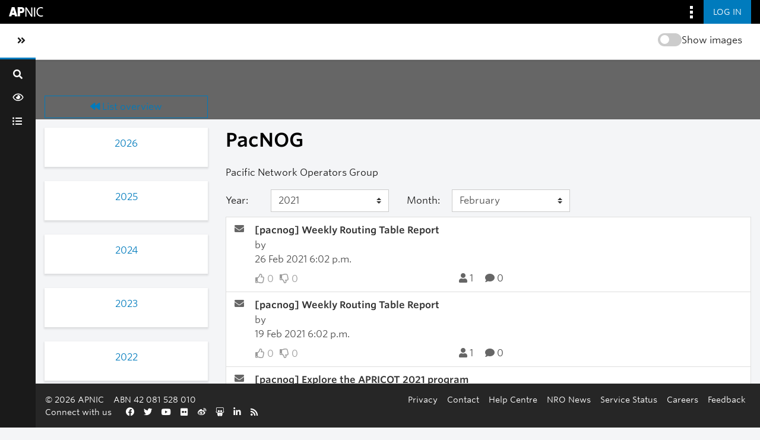

--- FILE ---
content_type: text/html; charset=utf-8
request_url: https://orbit.apnic.net/mailing-list/pacnog@pacnog.org/2021/2/
body_size: 6432
content:







<!DOCTYPE html>
<html lang="en-au">
<head>
    <meta http-equiv="Content-Type" content="text/html; charset=UTF-8"/>
    <meta name="viewport" content="width=device-width, initial-scale=1.0"/>
    <meta name="ROBOTS" content="INDEX, FOLLOW"/>
    <title>
February 2021 - PacNOG - 
Orbit

</title>
    <meta name="author" content=""/>
    <meta name="dc.language" content="en"/>
    <meta name="viewport"
          content="width=device-width, initial-scale=1">
    <meta name="description"
          content="Where the APNIC community connect, discuss and share information">
    <link rel="stylesheet" href="/static/CACHE/css/output.255f5d8c939d.css" type="text/css" media="all">

    <link rel="stylesheet" type="text/css" media="all" href="/static/community/frontend/css/community.5dc2fee3c7ce.css"/>

    <link rel="apple-touch-icon-precomposed"
          sizes="114x114"
          href="https://www.apnic.net/apple-touch-icon-114x114.png">
    <link rel="apple-touch-icon-precomposed"
          sizes="72x72"
          href="https://www.apnic.net/apple-touch-icon-72x72.png">
    <link rel="apple-touch-icon-precomposed"
          sizes="144x144"
          href="https://www.apnic.net/apple-touch-icon-144x144.png">
    <link rel="apple-touch-icon-precomposed"
          sizes="120x120"
          href="https://www.apnic.net/apple-touch-icon-120x120.png">
    <link rel="apple-touch-icon-precomposed"
          sizes="152x152"
          href="https://www.apnic.net/apple-touch-icon-152x152.png">
    <link rel="icon"
          type="image/png"
          href="https://www.apnic.net/favicon-32x32.png"
          sizes="32x32">
    <link rel="icon"
          type="image/png"
          href="https://www.apnic.net/favicon-16x16.png"
          sizes="16x16">

    <link rel="stylesheet"
          type="text/css"
          href="https://webdist.data.apnic.net/web-framework-theme/9.0.12/css/theme-app.min.css"
          integrity="sha384-316S4497f/x0B2Abw90ogXOiOBpskCDRWfjHQry4kxZh0KuE8VOGfgrvH+L+PCEn"
          crossorigin="anonymous"
    />

    <link rel="stylesheet"
          id="apnic-cloud-typography-css"
          href="https://www.apnic.net/fonts/835628/D99FF905ACA9D69D2.css"
          type="text/css"
          media="all"
    >

     
    
<link rel="alternate" type="application/rss+xml" title="PacNOG" href="/hyperkitty/list/pacnog@pacnog.org/feed/"/>

    


    
        <!-- Google Tag Manager -->
        <script>(function (w, d, s, l, i) {
            w[l] = w[l] || [];
            w[l].push({
                'gtm.start':
                    new Date().getTime(), event: 'gtm.js'
            });
            var f = d.getElementsByTagName(s)[0],
                j = d.createElement(s), dl = l != 'dataLayer' ? '&l=' + l : '';
            j.async = true;
            j.src =
                'https://www.googletagmanager.com/gtm.js?id=' + i + dl;
            f.parentNode.insertBefore(j, f);
        })(window, document, 'script', 'dataLayer', 'GTM-MVL93JL');</script>
        <!-- End Google Tag Manager -->
    
</head>
<body class="app-body has-omnibar-fixed-top" style="padding-top: 40px;">

    <!-- Google Tag Manager (noscript) -->
    <noscript>
        <iframe src="https://www.googletagmanager.com/ns.html?id=GTM-MVL93JL" height="0" width="0"
                style="display:none;visibility:hidden"></iframe>
    </noscript>
    <!-- End Google Tag Manager (noscript) -->

<div id="app">
    

    <a id="skippy" class="sr-only sr-only-focusable" href="#page-content-wrapper">
        <div class="container-fluid">
            <span class="skiplink-text">Skip to main content</span>
        </div>
    </a>
    <button class="co-back-to-top"><i class="fa fa-chevron-circle-up" aria-hidden="true"></i> Back to the top</button>
    <nav class="omnibar omnibar--fixed-top">
        <div class="container omnibar__container omnibar__container--full-width">
            <div class="omnibar__group-left">
                <div class="omnibar-logo__container">
                    <a href="https://www.apnic.net/">
                        <img class="omnibar-logo__image"
                             src="https://webdist.data.apnic.net/web-framework-theme/9.0.12/images/apnic-reverse.svg"
                             alt="APNIC Home">
                    </a>
                </div>
            </div>
            <div class="omnibar__group-right">
                <div class="dropdown">
                    <button class="omnibar-hamburger__toggle omnibar-hamburger__toggle--desktop dropdown-toggle"
                            id="omnibarHamburgerButton" data-toggle="dropdown" aria-haspopup="true"
                            aria-expanded="false">
                        <img class="omnibar-hamburger__icon"
                             src="https://webdist.data.apnic.net/web-framework-theme/9.0.12/images/icon-square-kebab.svg"
                             aria-hidden="true" alt="">
                    </button>
                    <div class="dropdown-menu dropdown-menu-right omnibar-quick-links__wrap"
                         aria-labelledby="omnibarHamburgerButton" style="display: none;">
                        <a class="dropdown-item omnibar-quick-links__link" href="https://my.apnic.net/">MyAPNIC</a>
                        <a class="dropdown-item omnibar-quick-links__link" href="https://academy.apnic.net/">Academy</a>
                        <a class="dropdown-item omnibar-quick-links__link" href="https://blog.apnic.net/">Blog</a>
                        <a class="dropdown-item omnibar-quick-links__link" href="https://rex.apnic.net/">REx</a>
                        <a class="dropdown-item omnibar-quick-links__link" href="https://netox.apnic.net/">NetOX</a>
                        <a class="dropdown-item omnibar-quick-links__link" href="https://dash.apnic.net/">DASH</a>
                    </div>
                </div>

                
                    <form action="/accounts/okta/login/?process=login&next=/mailing-list/pacnog%40pacnog.org/2021/2/" method="POST">
                        <input type="hidden" name="csrfmiddlewaretoken" value="gnjsbuR47jvtkpbb3kGfvFwvCTfOWNHWYqCzuWkorsmbVseC3xpdqbB5fbo8bAy1">
                        <button class="omnibar-primary-action__button">
                            <span class="omnibar-primary-action__button-text">Log in</span>
                        </button>
                    </form>
                
            </div>
        </div>
    </nav>
    <wrapper-view v-slot:default="slotProps" id="wrapper">
        <sidebar-view style="display: none;">
            <div class="sidebar-brand d-flex">
                <div class="d-flex flex-fill align-items-start align-items-md-center">
                    <a class="navbar-brand h4 text-left text-md-center" href="/">Orbit</a>
                </div>
                <div @click="slotProps.toggledCollapse()" class="d-flex" style="align-items: center;">
                    <a href="#menu-toggle-sidebar" class="btn" id="menu-toggle-sidebar"
                       aria-label="Toggle sidebar navigation">
                        <span class="sr-only">Toggle sidebar navigation</span>
                        <span><i class="fas fa-angle-double-left"></i></span>
                    </a>
                </div>
            </div>
            <div id="sidebar">
                <form class="searchbox" method="get" action="/hyperkitty/search" role="search">
                    <label for="search-by"><i class="fa fa-search"></i></label>
                    <input
                            data-ref="searchbox-input"
                            type="search"
                            id="search-by"
                            name="q"
                            
                            placeholder="Search..."
                            aria-label="Search"
                            autocomplete="off"
                    >
                    <span data-ref="searchbox-clear" style="display: none;">
                            <i class="fa fa-close"></i>
                        </span>
                </form>
                <button class="search-btn w-100 nav-tooltip right" data-title="Search" data-ref="search-btn">
                    <span class=" fa fa-search"></span>
                </button>
                <ul class="nav flex-column nav-pills">
                    <div class="toggle-container-sidebar" style="display: none">
                        <blur-image-toggle></blur-image-toggle>
                    </div>
                    <li class="nav-item nav-tooltip right" data-title="News Feed">
                        <a class="nav-link"
                           href="/news-feed/">
                            <span class="fa fa-eye"></span>
                            <span class="nav-item-text">News Feed</span>
                        </a>
                    </li>
                    

                    
                        <li class="nav-item nav-tooltip right" data-title="All Mailing Lists">
                            <a class="nav-link"
                               href="/mailinglists/">
                                <span class="fa fa-list-ul"></span>
                                <span class="nav-item-text">All Mailing Lists</span>
                            </a>
                        </li>
                    

                    

                    

                     

                    
                    
                </ul>
            </div>
        </sidebar-view>
        <main id="page-content-wrapper">
            <div class="contextual">
                <div class="contextual__container contextual__container--full-width">
                    <div class="container_group-left">
                        <a class="contextual__h1-link contextual__h1-link--mobile-only" href="/">
                            <h1 class="contextual__h1">Orbit</h1>
                        </a>
                    </div>
                    <div class="container_group-right">
                        <section-title-view section-title="">
                            <blur-image-toggle></blur-image-toggle>
                        </section-title-view>
                        <div class="dropdown omnibar-contextual-search__dropdown">
                            <a class="btn btn-secondary dropdown-toggle omnibar-contextual-search__toggle" href="#"
                               role="button" id="mobileContextualSearch" data-bs-toggle="dropdown"
                               aria-expanded="false">
                                <span class="omnibar-contextual-search__toggle-text--toggled">Close Search</span>
                            </a>
                            <div class="dropdown-menu omnibar-contextual-search__wrap"
                                 aria-labelledby="mobileContextualSearch" style="display: none;">
                                <form class="form-inline omnibar-contextual-search__form" method="get"
                                      action="/hyperkitty/search">
                                    <div class="input-group w-100">
                                        <label class="sr-only" for="contextualSearchInput">Search</label>
                                        <input
                                                type="text"
                                                class="form-control omnibar-contextual-search__input"
                                                id="contextualSearchInput"
                                                name="q"
                                                
                                                placeholder="Search"
                                        >
                                        <i class="fas fa-search omnibar-contextual-search__icon"></i>
                                    </div>
                                </form>
                            </div>
                        </div>
                        <mobile-navbar-view></mobile-navbar-view>
                    </div>
                </div>
            </div>


            <div class="main-content-container container-fluid ">
                

                <div class="modal fade" tabindex="-1" role="dialog" id="keyboard-shortcuts">
                    <div class="modal-dialog" role="document">
                        <div class="modal-content">
                            <div class="modal-header">
                                <button type="button" class="close" data-dismiss="modal" aria-label="Close"><span
                                        aria-hidden="true">&times;</span></button>
                                <h4 class="modal-title">Keyboard Shortcuts</h4>
                            </div>
                            <div class="modal-body">
                                <h3>Thread View</h3>
                                <ul>
                                    <li><code>j</code>: Next unread message </li>
                                    <li><code>k</code>: Previous unread message </li>
                                    <li><code>j a</code>: Jump to all threads
                                    <li><code>j l</code>: Jump to MailingList overview
                                </ul>
                            </div>
                        </div><!-- /.modal-content -->
                    </div><!-- /.modal-dialog -->
                </div><!-- /.modal -->

                

<div class="row" >
    <div class="archives col-12 p-0">
        
    <div class="no-banner-image-container m-auto">
    </div>


        <section class="row archives-section mt-3">
            





<div class="col-md-3 p-0">

    <div class="col-12">
        
    <div class="cover-image mb-4 px-md-3">    
        <div 
            class="cover-image-container col-4 col-md-12 d-block text-center mt-md-n5" 
            style="background-image: url('/media/uploads/2022/8/25/cover_pacnog-logo-new-01.png');" >
        </div>
    </div>

    </div>

    <div class="d-none d-md-block col-12">
        



<div class="list-actions">
    
    <a href="/mailing-list/pacnog@pacnog.org/"
        class="btn btn-outline-primary btn-block">
        <span class="fa fa-backward"></span>
        List overview</a>

    
    
</div>


    </div>

    <div class="d-none d-md-block col-12 mt-3">
        <div class="month-list-accordion accordion" id="months-list">
            
            <div class="card">
                <div class="card-header">
                    <h3 class="card-title btn btn-link">
                        <a data-toggle="collapse" data-target="#collapse0">
                            2026
                        </a>
                    </h3>
                </div>
                <div id="collapse0" class="panel-collapse
                
                     collapse 
                
                " data-parent="#months-list">
                    <div class="card-body">
                        <ul class="list-unstyled">
                            
                            <li class="">
                                <a href="/mailing-list/pacnog@pacnog.org/2026/1/"
                                >January</a>
                            </li>
                            
                        </ul>
                    </div>
                </div>
            </div>
            
            <div class="card">
                <div class="card-header">
                    <h3 class="card-title btn btn-link">
                        <a data-toggle="collapse" data-target="#collapse1">
                            2025
                        </a>
                    </h3>
                </div>
                <div id="collapse1" class="panel-collapse
                
                     collapse 
                
                " data-parent="#months-list">
                    <div class="card-body">
                        <ul class="list-unstyled">
                            
                            <li class="">
                                <a href="/mailing-list/pacnog@pacnog.org/2025/12/"
                                >December</a>
                            </li>
                            
                            <li class="">
                                <a href="/mailing-list/pacnog@pacnog.org/2025/11/"
                                >November</a>
                            </li>
                            
                            <li class="">
                                <a href="/mailing-list/pacnog@pacnog.org/2025/10/"
                                >October</a>
                            </li>
                            
                            <li class="">
                                <a href="/mailing-list/pacnog@pacnog.org/2025/9/"
                                >September</a>
                            </li>
                            
                            <li class="">
                                <a href="/mailing-list/pacnog@pacnog.org/2025/8/"
                                >August</a>
                            </li>
                            
                            <li class="">
                                <a href="/mailing-list/pacnog@pacnog.org/2025/7/"
                                >July</a>
                            </li>
                            
                            <li class="">
                                <a href="/mailing-list/pacnog@pacnog.org/2025/6/"
                                >June</a>
                            </li>
                            
                            <li class="">
                                <a href="/mailing-list/pacnog@pacnog.org/2025/5/"
                                >May</a>
                            </li>
                            
                            <li class="">
                                <a href="/mailing-list/pacnog@pacnog.org/2025/4/"
                                >April</a>
                            </li>
                            
                            <li class="">
                                <a href="/mailing-list/pacnog@pacnog.org/2025/3/"
                                >March</a>
                            </li>
                            
                            <li class="">
                                <a href="/mailing-list/pacnog@pacnog.org/2025/2/"
                                >February</a>
                            </li>
                            
                            <li class="">
                                <a href="/mailing-list/pacnog@pacnog.org/2025/1/"
                                >January</a>
                            </li>
                            
                        </ul>
                    </div>
                </div>
            </div>
            
            <div class="card">
                <div class="card-header">
                    <h3 class="card-title btn btn-link">
                        <a data-toggle="collapse" data-target="#collapse2">
                            2024
                        </a>
                    </h3>
                </div>
                <div id="collapse2" class="panel-collapse
                
                     collapse 
                
                " data-parent="#months-list">
                    <div class="card-body">
                        <ul class="list-unstyled">
                            
                            <li class="">
                                <a href="/mailing-list/pacnog@pacnog.org/2024/12/"
                                >December</a>
                            </li>
                            
                            <li class="">
                                <a href="/mailing-list/pacnog@pacnog.org/2024/11/"
                                >November</a>
                            </li>
                            
                            <li class="">
                                <a href="/mailing-list/pacnog@pacnog.org/2024/10/"
                                >October</a>
                            </li>
                            
                            <li class="">
                                <a href="/mailing-list/pacnog@pacnog.org/2024/9/"
                                >September</a>
                            </li>
                            
                            <li class="">
                                <a href="/mailing-list/pacnog@pacnog.org/2024/8/"
                                >August</a>
                            </li>
                            
                            <li class="">
                                <a href="/mailing-list/pacnog@pacnog.org/2024/7/"
                                >July</a>
                            </li>
                            
                            <li class="">
                                <a href="/mailing-list/pacnog@pacnog.org/2024/6/"
                                >June</a>
                            </li>
                            
                            <li class="">
                                <a href="/mailing-list/pacnog@pacnog.org/2024/5/"
                                >May</a>
                            </li>
                            
                            <li class="">
                                <a href="/mailing-list/pacnog@pacnog.org/2024/4/"
                                >April</a>
                            </li>
                            
                            <li class="">
                                <a href="/mailing-list/pacnog@pacnog.org/2024/3/"
                                >March</a>
                            </li>
                            
                            <li class="">
                                <a href="/mailing-list/pacnog@pacnog.org/2024/2/"
                                >February</a>
                            </li>
                            
                            <li class="">
                                <a href="/mailing-list/pacnog@pacnog.org/2024/1/"
                                >January</a>
                            </li>
                            
                        </ul>
                    </div>
                </div>
            </div>
            
            <div class="card">
                <div class="card-header">
                    <h3 class="card-title btn btn-link">
                        <a data-toggle="collapse" data-target="#collapse3">
                            2023
                        </a>
                    </h3>
                </div>
                <div id="collapse3" class="panel-collapse
                
                     collapse 
                
                " data-parent="#months-list">
                    <div class="card-body">
                        <ul class="list-unstyled">
                            
                            <li class="">
                                <a href="/mailing-list/pacnog@pacnog.org/2023/12/"
                                >December</a>
                            </li>
                            
                            <li class="">
                                <a href="/mailing-list/pacnog@pacnog.org/2023/11/"
                                >November</a>
                            </li>
                            
                            <li class="">
                                <a href="/mailing-list/pacnog@pacnog.org/2023/10/"
                                >October</a>
                            </li>
                            
                            <li class="">
                                <a href="/mailing-list/pacnog@pacnog.org/2023/9/"
                                >September</a>
                            </li>
                            
                            <li class="">
                                <a href="/mailing-list/pacnog@pacnog.org/2023/8/"
                                >August</a>
                            </li>
                            
                            <li class="">
                                <a href="/mailing-list/pacnog@pacnog.org/2023/7/"
                                >July</a>
                            </li>
                            
                            <li class="">
                                <a href="/mailing-list/pacnog@pacnog.org/2023/6/"
                                >June</a>
                            </li>
                            
                            <li class="">
                                <a href="/mailing-list/pacnog@pacnog.org/2023/5/"
                                >May</a>
                            </li>
                            
                            <li class="">
                                <a href="/mailing-list/pacnog@pacnog.org/2023/4/"
                                >April</a>
                            </li>
                            
                            <li class="">
                                <a href="/mailing-list/pacnog@pacnog.org/2023/3/"
                                >March</a>
                            </li>
                            
                            <li class="">
                                <a href="/mailing-list/pacnog@pacnog.org/2023/2/"
                                >February</a>
                            </li>
                            
                            <li class="">
                                <a href="/mailing-list/pacnog@pacnog.org/2023/1/"
                                >January</a>
                            </li>
                            
                        </ul>
                    </div>
                </div>
            </div>
            
            <div class="card">
                <div class="card-header">
                    <h3 class="card-title btn btn-link">
                        <a data-toggle="collapse" data-target="#collapse4">
                            2022
                        </a>
                    </h3>
                </div>
                <div id="collapse4" class="panel-collapse
                
                     collapse 
                
                " data-parent="#months-list">
                    <div class="card-body">
                        <ul class="list-unstyled">
                            
                            <li class="">
                                <a href="/mailing-list/pacnog@pacnog.org/2022/12/"
                                >December</a>
                            </li>
                            
                            <li class="">
                                <a href="/mailing-list/pacnog@pacnog.org/2022/11/"
                                >November</a>
                            </li>
                            
                            <li class="">
                                <a href="/mailing-list/pacnog@pacnog.org/2022/10/"
                                >October</a>
                            </li>
                            
                            <li class="">
                                <a href="/mailing-list/pacnog@pacnog.org/2022/9/"
                                >September</a>
                            </li>
                            
                            <li class="">
                                <a href="/mailing-list/pacnog@pacnog.org/2022/8/"
                                >August</a>
                            </li>
                            
                            <li class="">
                                <a href="/mailing-list/pacnog@pacnog.org/2022/7/"
                                >July</a>
                            </li>
                            
                            <li class="">
                                <a href="/mailing-list/pacnog@pacnog.org/2022/6/"
                                >June</a>
                            </li>
                            
                            <li class="">
                                <a href="/mailing-list/pacnog@pacnog.org/2022/5/"
                                >May</a>
                            </li>
                            
                            <li class="">
                                <a href="/mailing-list/pacnog@pacnog.org/2022/4/"
                                >April</a>
                            </li>
                            
                            <li class="">
                                <a href="/mailing-list/pacnog@pacnog.org/2022/3/"
                                >March</a>
                            </li>
                            
                            <li class="">
                                <a href="/mailing-list/pacnog@pacnog.org/2022/2/"
                                >February</a>
                            </li>
                            
                            <li class="">
                                <a href="/mailing-list/pacnog@pacnog.org/2022/1/"
                                >January</a>
                            </li>
                            
                        </ul>
                    </div>
                </div>
            </div>
            
            <div class="card">
                <div class="card-header">
                    <h3 class="card-title btn btn-link">
                        <a data-toggle="collapse" data-target="#collapse5">
                            2021
                        </a>
                    </h3>
                </div>
                <div id="collapse5" class="panel-collapse
                
                     show 
                
                " data-parent="#months-list">
                    <div class="card-body">
                        <ul class="list-unstyled">
                            
                            <li class="">
                                <a href="/mailing-list/pacnog@pacnog.org/2021/12/"
                                >December</a>
                            </li>
                            
                            <li class="">
                                <a href="/mailing-list/pacnog@pacnog.org/2021/11/"
                                >November</a>
                            </li>
                            
                            <li class="">
                                <a href="/mailing-list/pacnog@pacnog.org/2021/10/"
                                >October</a>
                            </li>
                            
                            <li class="">
                                <a href="/mailing-list/pacnog@pacnog.org/2021/9/"
                                >September</a>
                            </li>
                            
                            <li class="">
                                <a href="/mailing-list/pacnog@pacnog.org/2021/8/"
                                >August</a>
                            </li>
                            
                            <li class="">
                                <a href="/mailing-list/pacnog@pacnog.org/2021/7/"
                                >July</a>
                            </li>
                            
                            <li class="">
                                <a href="/mailing-list/pacnog@pacnog.org/2021/6/"
                                >June</a>
                            </li>
                            
                            <li class="">
                                <a href="/mailing-list/pacnog@pacnog.org/2021/5/"
                                >May</a>
                            </li>
                            
                            <li class="">
                                <a href="/mailing-list/pacnog@pacnog.org/2021/4/"
                                >April</a>
                            </li>
                            
                            <li class="">
                                <a href="/mailing-list/pacnog@pacnog.org/2021/3/"
                                >March</a>
                            </li>
                            
                            <li class="current">
                                <a href="/mailing-list/pacnog@pacnog.org/2021/2/"
                                >February</a>
                            </li>
                            
                            <li class="">
                                <a href="/mailing-list/pacnog@pacnog.org/2021/1/"
                                >January</a>
                            </li>
                            
                        </ul>
                    </div>
                </div>
            </div>
            
            <div class="card">
                <div class="card-header">
                    <h3 class="card-title btn btn-link">
                        <a data-toggle="collapse" data-target="#collapse6">
                            2020
                        </a>
                    </h3>
                </div>
                <div id="collapse6" class="panel-collapse
                
                     collapse 
                
                " data-parent="#months-list">
                    <div class="card-body">
                        <ul class="list-unstyled">
                            
                            <li class="">
                                <a href="/mailing-list/pacnog@pacnog.org/2020/12/"
                                >December</a>
                            </li>
                            
                            <li class="">
                                <a href="/mailing-list/pacnog@pacnog.org/2020/11/"
                                >November</a>
                            </li>
                            
                            <li class="">
                                <a href="/mailing-list/pacnog@pacnog.org/2020/10/"
                                >October</a>
                            </li>
                            
                            <li class="">
                                <a href="/mailing-list/pacnog@pacnog.org/2020/9/"
                                >September</a>
                            </li>
                            
                            <li class="">
                                <a href="/mailing-list/pacnog@pacnog.org/2020/8/"
                                >August</a>
                            </li>
                            
                            <li class="">
                                <a href="/mailing-list/pacnog@pacnog.org/2020/7/"
                                >July</a>
                            </li>
                            
                            <li class="">
                                <a href="/mailing-list/pacnog@pacnog.org/2020/6/"
                                >June</a>
                            </li>
                            
                            <li class="">
                                <a href="/mailing-list/pacnog@pacnog.org/2020/5/"
                                >May</a>
                            </li>
                            
                            <li class="">
                                <a href="/mailing-list/pacnog@pacnog.org/2020/4/"
                                >April</a>
                            </li>
                            
                            <li class="">
                                <a href="/mailing-list/pacnog@pacnog.org/2020/3/"
                                >March</a>
                            </li>
                            
                            <li class="">
                                <a href="/mailing-list/pacnog@pacnog.org/2020/2/"
                                >February</a>
                            </li>
                            
                            <li class="">
                                <a href="/mailing-list/pacnog@pacnog.org/2020/1/"
                                >January</a>
                            </li>
                            
                        </ul>
                    </div>
                </div>
            </div>
            
            <div class="card">
                <div class="card-header">
                    <h3 class="card-title btn btn-link">
                        <a data-toggle="collapse" data-target="#collapse7">
                            2019
                        </a>
                    </h3>
                </div>
                <div id="collapse7" class="panel-collapse
                
                     collapse 
                
                " data-parent="#months-list">
                    <div class="card-body">
                        <ul class="list-unstyled">
                            
                            <li class="">
                                <a href="/mailing-list/pacnog@pacnog.org/2019/12/"
                                >December</a>
                            </li>
                            
                            <li class="">
                                <a href="/mailing-list/pacnog@pacnog.org/2019/11/"
                                >November</a>
                            </li>
                            
                            <li class="">
                                <a href="/mailing-list/pacnog@pacnog.org/2019/10/"
                                >October</a>
                            </li>
                            
                            <li class="">
                                <a href="/mailing-list/pacnog@pacnog.org/2019/9/"
                                >September</a>
                            </li>
                            
                            <li class="">
                                <a href="/mailing-list/pacnog@pacnog.org/2019/8/"
                                >August</a>
                            </li>
                            
                            <li class="">
                                <a href="/mailing-list/pacnog@pacnog.org/2019/7/"
                                >July</a>
                            </li>
                            
                            <li class="">
                                <a href="/mailing-list/pacnog@pacnog.org/2019/6/"
                                >June</a>
                            </li>
                            
                            <li class="">
                                <a href="/mailing-list/pacnog@pacnog.org/2019/5/"
                                >May</a>
                            </li>
                            
                            <li class="">
                                <a href="/mailing-list/pacnog@pacnog.org/2019/4/"
                                >April</a>
                            </li>
                            
                            <li class="">
                                <a href="/mailing-list/pacnog@pacnog.org/2019/3/"
                                >March</a>
                            </li>
                            
                            <li class="">
                                <a href="/mailing-list/pacnog@pacnog.org/2019/2/"
                                >February</a>
                            </li>
                            
                            <li class="">
                                <a href="/mailing-list/pacnog@pacnog.org/2019/1/"
                                >January</a>
                            </li>
                            
                        </ul>
                    </div>
                </div>
            </div>
            
            <div class="card">
                <div class="card-header">
                    <h3 class="card-title btn btn-link">
                        <a data-toggle="collapse" data-target="#collapse8">
                            2018
                        </a>
                    </h3>
                </div>
                <div id="collapse8" class="panel-collapse
                
                     collapse 
                
                " data-parent="#months-list">
                    <div class="card-body">
                        <ul class="list-unstyled">
                            
                            <li class="">
                                <a href="/mailing-list/pacnog@pacnog.org/2018/12/"
                                >December</a>
                            </li>
                            
                            <li class="">
                                <a href="/mailing-list/pacnog@pacnog.org/2018/11/"
                                >November</a>
                            </li>
                            
                            <li class="">
                                <a href="/mailing-list/pacnog@pacnog.org/2018/10/"
                                >October</a>
                            </li>
                            
                            <li class="">
                                <a href="/mailing-list/pacnog@pacnog.org/2018/9/"
                                >September</a>
                            </li>
                            
                            <li class="">
                                <a href="/mailing-list/pacnog@pacnog.org/2018/8/"
                                >August</a>
                            </li>
                            
                            <li class="">
                                <a href="/mailing-list/pacnog@pacnog.org/2018/7/"
                                >July</a>
                            </li>
                            
                            <li class="">
                                <a href="/mailing-list/pacnog@pacnog.org/2018/6/"
                                >June</a>
                            </li>
                            
                            <li class="">
                                <a href="/mailing-list/pacnog@pacnog.org/2018/5/"
                                >May</a>
                            </li>
                            
                            <li class="">
                                <a href="/mailing-list/pacnog@pacnog.org/2018/4/"
                                >April</a>
                            </li>
                            
                            <li class="">
                                <a href="/mailing-list/pacnog@pacnog.org/2018/3/"
                                >March</a>
                            </li>
                            
                            <li class="">
                                <a href="/mailing-list/pacnog@pacnog.org/2018/2/"
                                >February</a>
                            </li>
                            
                            <li class="">
                                <a href="/mailing-list/pacnog@pacnog.org/2018/1/"
                                >January</a>
                            </li>
                            
                        </ul>
                    </div>
                </div>
            </div>
            
            <div class="card">
                <div class="card-header">
                    <h3 class="card-title btn btn-link">
                        <a data-toggle="collapse" data-target="#collapse9">
                            2017
                        </a>
                    </h3>
                </div>
                <div id="collapse9" class="panel-collapse
                
                     collapse 
                
                " data-parent="#months-list">
                    <div class="card-body">
                        <ul class="list-unstyled">
                            
                            <li class="">
                                <a href="/mailing-list/pacnog@pacnog.org/2017/12/"
                                >December</a>
                            </li>
                            
                            <li class="">
                                <a href="/mailing-list/pacnog@pacnog.org/2017/11/"
                                >November</a>
                            </li>
                            
                            <li class="">
                                <a href="/mailing-list/pacnog@pacnog.org/2017/10/"
                                >October</a>
                            </li>
                            
                            <li class="">
                                <a href="/mailing-list/pacnog@pacnog.org/2017/9/"
                                >September</a>
                            </li>
                            
                            <li class="">
                                <a href="/mailing-list/pacnog@pacnog.org/2017/8/"
                                >August</a>
                            </li>
                            
                            <li class="">
                                <a href="/mailing-list/pacnog@pacnog.org/2017/7/"
                                >July</a>
                            </li>
                            
                            <li class="">
                                <a href="/mailing-list/pacnog@pacnog.org/2017/6/"
                                >June</a>
                            </li>
                            
                            <li class="">
                                <a href="/mailing-list/pacnog@pacnog.org/2017/5/"
                                >May</a>
                            </li>
                            
                            <li class="">
                                <a href="/mailing-list/pacnog@pacnog.org/2017/4/"
                                >April</a>
                            </li>
                            
                            <li class="">
                                <a href="/mailing-list/pacnog@pacnog.org/2017/3/"
                                >March</a>
                            </li>
                            
                            <li class="">
                                <a href="/mailing-list/pacnog@pacnog.org/2017/2/"
                                >February</a>
                            </li>
                            
                            <li class="">
                                <a href="/mailing-list/pacnog@pacnog.org/2017/1/"
                                >January</a>
                            </li>
                            
                        </ul>
                    </div>
                </div>
            </div>
            
            <div class="card">
                <div class="card-header">
                    <h3 class="card-title btn btn-link">
                        <a data-toggle="collapse" data-target="#collapse10">
                            2016
                        </a>
                    </h3>
                </div>
                <div id="collapse10" class="panel-collapse
                
                     collapse 
                
                " data-parent="#months-list">
                    <div class="card-body">
                        <ul class="list-unstyled">
                            
                            <li class="">
                                <a href="/mailing-list/pacnog@pacnog.org/2016/12/"
                                >December</a>
                            </li>
                            
                            <li class="">
                                <a href="/mailing-list/pacnog@pacnog.org/2016/11/"
                                >November</a>
                            </li>
                            
                            <li class="">
                                <a href="/mailing-list/pacnog@pacnog.org/2016/10/"
                                >October</a>
                            </li>
                            
                            <li class="">
                                <a href="/mailing-list/pacnog@pacnog.org/2016/9/"
                                >September</a>
                            </li>
                            
                            <li class="">
                                <a href="/mailing-list/pacnog@pacnog.org/2016/8/"
                                >August</a>
                            </li>
                            
                            <li class="">
                                <a href="/mailing-list/pacnog@pacnog.org/2016/7/"
                                >July</a>
                            </li>
                            
                            <li class="">
                                <a href="/mailing-list/pacnog@pacnog.org/2016/6/"
                                >June</a>
                            </li>
                            
                            <li class="">
                                <a href="/mailing-list/pacnog@pacnog.org/2016/5/"
                                >May</a>
                            </li>
                            
                            <li class="">
                                <a href="/mailing-list/pacnog@pacnog.org/2016/4/"
                                >April</a>
                            </li>
                            
                            <li class="">
                                <a href="/mailing-list/pacnog@pacnog.org/2016/3/"
                                >March</a>
                            </li>
                            
                            <li class="">
                                <a href="/mailing-list/pacnog@pacnog.org/2016/2/"
                                >February</a>
                            </li>
                            
                            <li class="">
                                <a href="/mailing-list/pacnog@pacnog.org/2016/1/"
                                >January</a>
                            </li>
                            
                        </ul>
                    </div>
                </div>
            </div>
            
            <div class="card">
                <div class="card-header">
                    <h3 class="card-title btn btn-link">
                        <a data-toggle="collapse" data-target="#collapse11">
                            2015
                        </a>
                    </h3>
                </div>
                <div id="collapse11" class="panel-collapse
                
                     collapse 
                
                " data-parent="#months-list">
                    <div class="card-body">
                        <ul class="list-unstyled">
                            
                            <li class="">
                                <a href="/mailing-list/pacnog@pacnog.org/2015/12/"
                                >December</a>
                            </li>
                            
                            <li class="">
                                <a href="/mailing-list/pacnog@pacnog.org/2015/11/"
                                >November</a>
                            </li>
                            
                            <li class="">
                                <a href="/mailing-list/pacnog@pacnog.org/2015/10/"
                                >October</a>
                            </li>
                            
                            <li class="">
                                <a href="/mailing-list/pacnog@pacnog.org/2015/9/"
                                >September</a>
                            </li>
                            
                            <li class="">
                                <a href="/mailing-list/pacnog@pacnog.org/2015/8/"
                                >August</a>
                            </li>
                            
                            <li class="">
                                <a href="/mailing-list/pacnog@pacnog.org/2015/7/"
                                >July</a>
                            </li>
                            
                            <li class="">
                                <a href="/mailing-list/pacnog@pacnog.org/2015/6/"
                                >June</a>
                            </li>
                            
                            <li class="">
                                <a href="/mailing-list/pacnog@pacnog.org/2015/5/"
                                >May</a>
                            </li>
                            
                            <li class="">
                                <a href="/mailing-list/pacnog@pacnog.org/2015/4/"
                                >April</a>
                            </li>
                            
                            <li class="">
                                <a href="/mailing-list/pacnog@pacnog.org/2015/3/"
                                >March</a>
                            </li>
                            
                            <li class="">
                                <a href="/mailing-list/pacnog@pacnog.org/2015/2/"
                                >February</a>
                            </li>
                            
                            <li class="">
                                <a href="/mailing-list/pacnog@pacnog.org/2015/1/"
                                >January</a>
                            </li>
                            
                        </ul>
                    </div>
                </div>
            </div>
            
            <div class="card">
                <div class="card-header">
                    <h3 class="card-title btn btn-link">
                        <a data-toggle="collapse" data-target="#collapse12">
                            2014
                        </a>
                    </h3>
                </div>
                <div id="collapse12" class="panel-collapse
                
                     collapse 
                
                " data-parent="#months-list">
                    <div class="card-body">
                        <ul class="list-unstyled">
                            
                            <li class="">
                                <a href="/mailing-list/pacnog@pacnog.org/2014/12/"
                                >December</a>
                            </li>
                            
                            <li class="">
                                <a href="/mailing-list/pacnog@pacnog.org/2014/11/"
                                >November</a>
                            </li>
                            
                            <li class="">
                                <a href="/mailing-list/pacnog@pacnog.org/2014/10/"
                                >October</a>
                            </li>
                            
                            <li class="">
                                <a href="/mailing-list/pacnog@pacnog.org/2014/9/"
                                >September</a>
                            </li>
                            
                            <li class="">
                                <a href="/mailing-list/pacnog@pacnog.org/2014/8/"
                                >August</a>
                            </li>
                            
                            <li class="">
                                <a href="/mailing-list/pacnog@pacnog.org/2014/7/"
                                >July</a>
                            </li>
                            
                            <li class="">
                                <a href="/mailing-list/pacnog@pacnog.org/2014/6/"
                                >June</a>
                            </li>
                            
                            <li class="">
                                <a href="/mailing-list/pacnog@pacnog.org/2014/5/"
                                >May</a>
                            </li>
                            
                            <li class="">
                                <a href="/mailing-list/pacnog@pacnog.org/2014/4/"
                                >April</a>
                            </li>
                            
                            <li class="">
                                <a href="/mailing-list/pacnog@pacnog.org/2014/3/"
                                >March</a>
                            </li>
                            
                            <li class="">
                                <a href="/mailing-list/pacnog@pacnog.org/2014/2/"
                                >February</a>
                            </li>
                            
                            <li class="">
                                <a href="/mailing-list/pacnog@pacnog.org/2014/1/"
                                >January</a>
                            </li>
                            
                        </ul>
                    </div>
                </div>
            </div>
            
            <div class="card">
                <div class="card-header">
                    <h3 class="card-title btn btn-link">
                        <a data-toggle="collapse" data-target="#collapse13">
                            2013
                        </a>
                    </h3>
                </div>
                <div id="collapse13" class="panel-collapse
                
                     collapse 
                
                " data-parent="#months-list">
                    <div class="card-body">
                        <ul class="list-unstyled">
                            
                            <li class="">
                                <a href="/mailing-list/pacnog@pacnog.org/2013/12/"
                                >December</a>
                            </li>
                            
                            <li class="">
                                <a href="/mailing-list/pacnog@pacnog.org/2013/11/"
                                >November</a>
                            </li>
                            
                            <li class="">
                                <a href="/mailing-list/pacnog@pacnog.org/2013/10/"
                                >October</a>
                            </li>
                            
                            <li class="">
                                <a href="/mailing-list/pacnog@pacnog.org/2013/9/"
                                >September</a>
                            </li>
                            
                            <li class="">
                                <a href="/mailing-list/pacnog@pacnog.org/2013/8/"
                                >August</a>
                            </li>
                            
                            <li class="">
                                <a href="/mailing-list/pacnog@pacnog.org/2013/7/"
                                >July</a>
                            </li>
                            
                            <li class="">
                                <a href="/mailing-list/pacnog@pacnog.org/2013/6/"
                                >June</a>
                            </li>
                            
                            <li class="">
                                <a href="/mailing-list/pacnog@pacnog.org/2013/5/"
                                >May</a>
                            </li>
                            
                            <li class="">
                                <a href="/mailing-list/pacnog@pacnog.org/2013/4/"
                                >April</a>
                            </li>
                            
                            <li class="">
                                <a href="/mailing-list/pacnog@pacnog.org/2013/3/"
                                >March</a>
                            </li>
                            
                            <li class="">
                                <a href="/mailing-list/pacnog@pacnog.org/2013/2/"
                                >February</a>
                            </li>
                            
                            <li class="">
                                <a href="/mailing-list/pacnog@pacnog.org/2013/1/"
                                >January</a>
                            </li>
                            
                        </ul>
                    </div>
                </div>
            </div>
            
            <div class="card">
                <div class="card-header">
                    <h3 class="card-title btn btn-link">
                        <a data-toggle="collapse" data-target="#collapse14">
                            2012
                        </a>
                    </h3>
                </div>
                <div id="collapse14" class="panel-collapse
                
                     collapse 
                
                " data-parent="#months-list">
                    <div class="card-body">
                        <ul class="list-unstyled">
                            
                            <li class="">
                                <a href="/mailing-list/pacnog@pacnog.org/2012/12/"
                                >December</a>
                            </li>
                            
                            <li class="">
                                <a href="/mailing-list/pacnog@pacnog.org/2012/11/"
                                >November</a>
                            </li>
                            
                            <li class="">
                                <a href="/mailing-list/pacnog@pacnog.org/2012/10/"
                                >October</a>
                            </li>
                            
                            <li class="">
                                <a href="/mailing-list/pacnog@pacnog.org/2012/9/"
                                >September</a>
                            </li>
                            
                            <li class="">
                                <a href="/mailing-list/pacnog@pacnog.org/2012/8/"
                                >August</a>
                            </li>
                            
                            <li class="">
                                <a href="/mailing-list/pacnog@pacnog.org/2012/7/"
                                >July</a>
                            </li>
                            
                            <li class="">
                                <a href="/mailing-list/pacnog@pacnog.org/2012/6/"
                                >June</a>
                            </li>
                            
                            <li class="">
                                <a href="/mailing-list/pacnog@pacnog.org/2012/5/"
                                >May</a>
                            </li>
                            
                            <li class="">
                                <a href="/mailing-list/pacnog@pacnog.org/2012/4/"
                                >April</a>
                            </li>
                            
                            <li class="">
                                <a href="/mailing-list/pacnog@pacnog.org/2012/3/"
                                >March</a>
                            </li>
                            
                            <li class="">
                                <a href="/mailing-list/pacnog@pacnog.org/2012/2/"
                                >February</a>
                            </li>
                            
                            <li class="">
                                <a href="/mailing-list/pacnog@pacnog.org/2012/1/"
                                >January</a>
                            </li>
                            
                        </ul>
                    </div>
                </div>
            </div>
            
            <div class="card">
                <div class="card-header">
                    <h3 class="card-title btn btn-link">
                        <a data-toggle="collapse" data-target="#collapse15">
                            2011
                        </a>
                    </h3>
                </div>
                <div id="collapse15" class="panel-collapse
                
                     collapse 
                
                " data-parent="#months-list">
                    <div class="card-body">
                        <ul class="list-unstyled">
                            
                            <li class="">
                                <a href="/mailing-list/pacnog@pacnog.org/2011/12/"
                                >December</a>
                            </li>
                            
                            <li class="">
                                <a href="/mailing-list/pacnog@pacnog.org/2011/11/"
                                >November</a>
                            </li>
                            
                            <li class="">
                                <a href="/mailing-list/pacnog@pacnog.org/2011/10/"
                                >October</a>
                            </li>
                            
                            <li class="">
                                <a href="/mailing-list/pacnog@pacnog.org/2011/9/"
                                >September</a>
                            </li>
                            
                            <li class="">
                                <a href="/mailing-list/pacnog@pacnog.org/2011/8/"
                                >August</a>
                            </li>
                            
                            <li class="">
                                <a href="/mailing-list/pacnog@pacnog.org/2011/7/"
                                >July</a>
                            </li>
                            
                            <li class="">
                                <a href="/mailing-list/pacnog@pacnog.org/2011/6/"
                                >June</a>
                            </li>
                            
                            <li class="">
                                <a href="/mailing-list/pacnog@pacnog.org/2011/5/"
                                >May</a>
                            </li>
                            
                            <li class="">
                                <a href="/mailing-list/pacnog@pacnog.org/2011/4/"
                                >April</a>
                            </li>
                            
                            <li class="">
                                <a href="/mailing-list/pacnog@pacnog.org/2011/3/"
                                >March</a>
                            </li>
                            
                            <li class="">
                                <a href="/mailing-list/pacnog@pacnog.org/2011/2/"
                                >February</a>
                            </li>
                            
                            <li class="">
                                <a href="/mailing-list/pacnog@pacnog.org/2011/1/"
                                >January</a>
                            </li>
                            
                        </ul>
                    </div>
                </div>
            </div>
            
            <div class="card">
                <div class="card-header">
                    <h3 class="card-title btn btn-link">
                        <a data-toggle="collapse" data-target="#collapse16">
                            2010
                        </a>
                    </h3>
                </div>
                <div id="collapse16" class="panel-collapse
                
                     collapse 
                
                " data-parent="#months-list">
                    <div class="card-body">
                        <ul class="list-unstyled">
                            
                            <li class="">
                                <a href="/mailing-list/pacnog@pacnog.org/2010/12/"
                                >December</a>
                            </li>
                            
                            <li class="">
                                <a href="/mailing-list/pacnog@pacnog.org/2010/11/"
                                >November</a>
                            </li>
                            
                            <li class="">
                                <a href="/mailing-list/pacnog@pacnog.org/2010/10/"
                                >October</a>
                            </li>
                            
                            <li class="">
                                <a href="/mailing-list/pacnog@pacnog.org/2010/9/"
                                >September</a>
                            </li>
                            
                            <li class="">
                                <a href="/mailing-list/pacnog@pacnog.org/2010/8/"
                                >August</a>
                            </li>
                            
                            <li class="">
                                <a href="/mailing-list/pacnog@pacnog.org/2010/7/"
                                >July</a>
                            </li>
                            
                            <li class="">
                                <a href="/mailing-list/pacnog@pacnog.org/2010/6/"
                                >June</a>
                            </li>
                            
                            <li class="">
                                <a href="/mailing-list/pacnog@pacnog.org/2010/5/"
                                >May</a>
                            </li>
                            
                            <li class="">
                                <a href="/mailing-list/pacnog@pacnog.org/2010/4/"
                                >April</a>
                            </li>
                            
                            <li class="">
                                <a href="/mailing-list/pacnog@pacnog.org/2010/3/"
                                >March</a>
                            </li>
                            
                            <li class="">
                                <a href="/mailing-list/pacnog@pacnog.org/2010/2/"
                                >February</a>
                            </li>
                            
                            <li class="">
                                <a href="/mailing-list/pacnog@pacnog.org/2010/1/"
                                >January</a>
                            </li>
                            
                        </ul>
                    </div>
                </div>
            </div>
            
            <div class="card">
                <div class="card-header">
                    <h3 class="card-title btn btn-link">
                        <a data-toggle="collapse" data-target="#collapse17">
                            2009
                        </a>
                    </h3>
                </div>
                <div id="collapse17" class="panel-collapse
                
                     collapse 
                
                " data-parent="#months-list">
                    <div class="card-body">
                        <ul class="list-unstyled">
                            
                            <li class="">
                                <a href="/mailing-list/pacnog@pacnog.org/2009/12/"
                                >December</a>
                            </li>
                            
                            <li class="">
                                <a href="/mailing-list/pacnog@pacnog.org/2009/11/"
                                >November</a>
                            </li>
                            
                            <li class="">
                                <a href="/mailing-list/pacnog@pacnog.org/2009/10/"
                                >October</a>
                            </li>
                            
                            <li class="">
                                <a href="/mailing-list/pacnog@pacnog.org/2009/9/"
                                >September</a>
                            </li>
                            
                            <li class="">
                                <a href="/mailing-list/pacnog@pacnog.org/2009/8/"
                                >August</a>
                            </li>
                            
                            <li class="">
                                <a href="/mailing-list/pacnog@pacnog.org/2009/7/"
                                >July</a>
                            </li>
                            
                            <li class="">
                                <a href="/mailing-list/pacnog@pacnog.org/2009/6/"
                                >June</a>
                            </li>
                            
                            <li class="">
                                <a href="/mailing-list/pacnog@pacnog.org/2009/5/"
                                >May</a>
                            </li>
                            
                            <li class="">
                                <a href="/mailing-list/pacnog@pacnog.org/2009/4/"
                                >April</a>
                            </li>
                            
                            <li class="">
                                <a href="/mailing-list/pacnog@pacnog.org/2009/3/"
                                >March</a>
                            </li>
                            
                            <li class="">
                                <a href="/mailing-list/pacnog@pacnog.org/2009/2/"
                                >February</a>
                            </li>
                            
                            <li class="">
                                <a href="/mailing-list/pacnog@pacnog.org/2009/1/"
                                >January</a>
                            </li>
                            
                        </ul>
                    </div>
                </div>
            </div>
            
            <div class="card">
                <div class="card-header">
                    <h3 class="card-title btn btn-link">
                        <a data-toggle="collapse" data-target="#collapse18">
                            2008
                        </a>
                    </h3>
                </div>
                <div id="collapse18" class="panel-collapse
                
                     collapse 
                
                " data-parent="#months-list">
                    <div class="card-body">
                        <ul class="list-unstyled">
                            
                            <li class="">
                                <a href="/mailing-list/pacnog@pacnog.org/2008/12/"
                                >December</a>
                            </li>
                            
                            <li class="">
                                <a href="/mailing-list/pacnog@pacnog.org/2008/11/"
                                >November</a>
                            </li>
                            
                            <li class="">
                                <a href="/mailing-list/pacnog@pacnog.org/2008/10/"
                                >October</a>
                            </li>
                            
                            <li class="">
                                <a href="/mailing-list/pacnog@pacnog.org/2008/9/"
                                >September</a>
                            </li>
                            
                            <li class="">
                                <a href="/mailing-list/pacnog@pacnog.org/2008/8/"
                                >August</a>
                            </li>
                            
                            <li class="">
                                <a href="/mailing-list/pacnog@pacnog.org/2008/7/"
                                >July</a>
                            </li>
                            
                            <li class="">
                                <a href="/mailing-list/pacnog@pacnog.org/2008/6/"
                                >June</a>
                            </li>
                            
                            <li class="">
                                <a href="/mailing-list/pacnog@pacnog.org/2008/5/"
                                >May</a>
                            </li>
                            
                            <li class="">
                                <a href="/mailing-list/pacnog@pacnog.org/2008/4/"
                                >April</a>
                            </li>
                            
                            <li class="">
                                <a href="/mailing-list/pacnog@pacnog.org/2008/3/"
                                >March</a>
                            </li>
                            
                            <li class="">
                                <a href="/mailing-list/pacnog@pacnog.org/2008/2/"
                                >February</a>
                            </li>
                            
                            <li class="">
                                <a href="/mailing-list/pacnog@pacnog.org/2008/1/"
                                >January</a>
                            </li>
                            
                        </ul>
                    </div>
                </div>
            </div>
            
            <div class="card">
                <div class="card-header">
                    <h3 class="card-title btn btn-link">
                        <a data-toggle="collapse" data-target="#collapse19">
                            2007
                        </a>
                    </h3>
                </div>
                <div id="collapse19" class="panel-collapse
                
                     collapse 
                
                " data-parent="#months-list">
                    <div class="card-body">
                        <ul class="list-unstyled">
                            
                            <li class="">
                                <a href="/mailing-list/pacnog@pacnog.org/2007/12/"
                                >December</a>
                            </li>
                            
                            <li class="">
                                <a href="/mailing-list/pacnog@pacnog.org/2007/11/"
                                >November</a>
                            </li>
                            
                            <li class="">
                                <a href="/mailing-list/pacnog@pacnog.org/2007/10/"
                                >October</a>
                            </li>
                            
                            <li class="">
                                <a href="/mailing-list/pacnog@pacnog.org/2007/9/"
                                >September</a>
                            </li>
                            
                            <li class="">
                                <a href="/mailing-list/pacnog@pacnog.org/2007/8/"
                                >August</a>
                            </li>
                            
                            <li class="">
                                <a href="/mailing-list/pacnog@pacnog.org/2007/7/"
                                >July</a>
                            </li>
                            
                            <li class="">
                                <a href="/mailing-list/pacnog@pacnog.org/2007/6/"
                                >June</a>
                            </li>
                            
                            <li class="">
                                <a href="/mailing-list/pacnog@pacnog.org/2007/5/"
                                >May</a>
                            </li>
                            
                            <li class="">
                                <a href="/mailing-list/pacnog@pacnog.org/2007/4/"
                                >April</a>
                            </li>
                            
                            <li class="">
                                <a href="/mailing-list/pacnog@pacnog.org/2007/3/"
                                >March</a>
                            </li>
                            
                            <li class="">
                                <a href="/mailing-list/pacnog@pacnog.org/2007/2/"
                                >February</a>
                            </li>
                            
                            <li class="">
                                <a href="/mailing-list/pacnog@pacnog.org/2007/1/"
                                >January</a>
                            </li>
                            
                        </ul>
                    </div>
                </div>
            </div>
            
            <div class="card">
                <div class="card-header">
                    <h3 class="card-title btn btn-link">
                        <a data-toggle="collapse" data-target="#collapse20">
                            2006
                        </a>
                    </h3>
                </div>
                <div id="collapse20" class="panel-collapse
                
                     collapse 
                
                " data-parent="#months-list">
                    <div class="card-body">
                        <ul class="list-unstyled">
                            
                            <li class="">
                                <a href="/mailing-list/pacnog@pacnog.org/2006/12/"
                                >December</a>
                            </li>
                            
                            <li class="">
                                <a href="/mailing-list/pacnog@pacnog.org/2006/11/"
                                >November</a>
                            </li>
                            
                            <li class="">
                                <a href="/mailing-list/pacnog@pacnog.org/2006/10/"
                                >October</a>
                            </li>
                            
                            <li class="">
                                <a href="/mailing-list/pacnog@pacnog.org/2006/9/"
                                >September</a>
                            </li>
                            
                            <li class="">
                                <a href="/mailing-list/pacnog@pacnog.org/2006/8/"
                                >August</a>
                            </li>
                            
                            <li class="">
                                <a href="/mailing-list/pacnog@pacnog.org/2006/7/"
                                >July</a>
                            </li>
                            
                            <li class="">
                                <a href="/mailing-list/pacnog@pacnog.org/2006/6/"
                                >June</a>
                            </li>
                            
                            <li class="">
                                <a href="/mailing-list/pacnog@pacnog.org/2006/5/"
                                >May</a>
                            </li>
                            
                            <li class="">
                                <a href="/mailing-list/pacnog@pacnog.org/2006/4/"
                                >April</a>
                            </li>
                            
                            <li class="">
                                <a href="/mailing-list/pacnog@pacnog.org/2006/3/"
                                >March</a>
                            </li>
                            
                            <li class="">
                                <a href="/mailing-list/pacnog@pacnog.org/2006/2/"
                                >February</a>
                            </li>
                            
                            <li class="">
                                <a href="/mailing-list/pacnog@pacnog.org/2006/1/"
                                >January</a>
                            </li>
                            
                        </ul>
                    </div>
                </div>
            </div>
            
            <div class="card">
                <div class="card-header">
                    <h3 class="card-title btn btn-link">
                        <a data-toggle="collapse" data-target="#collapse21">
                            2005
                        </a>
                    </h3>
                </div>
                <div id="collapse21" class="panel-collapse
                
                     collapse 
                
                " data-parent="#months-list">
                    <div class="card-body">
                        <ul class="list-unstyled">
                            
                            <li class="">
                                <a href="/mailing-list/pacnog@pacnog.org/2005/12/"
                                >December</a>
                            </li>
                            
                            <li class="">
                                <a href="/mailing-list/pacnog@pacnog.org/2005/11/"
                                >November</a>
                            </li>
                            
                            <li class="">
                                <a href="/mailing-list/pacnog@pacnog.org/2005/10/"
                                >October</a>
                            </li>
                            
                            <li class="">
                                <a href="/mailing-list/pacnog@pacnog.org/2005/9/"
                                >September</a>
                            </li>
                            
                            <li class="">
                                <a href="/mailing-list/pacnog@pacnog.org/2005/8/"
                                >August</a>
                            </li>
                            
                            <li class="">
                                <a href="/mailing-list/pacnog@pacnog.org/2005/7/"
                                >July</a>
                            </li>
                            
                            <li class="">
                                <a href="/mailing-list/pacnog@pacnog.org/2005/6/"
                                >June</a>
                            </li>
                            
                            <li class="">
                                <a href="/mailing-list/pacnog@pacnog.org/2005/5/"
                                >May</a>
                            </li>
                            
                            <li class="">
                                <a href="/mailing-list/pacnog@pacnog.org/2005/4/"
                                >April</a>
                            </li>
                            
                            <li class="">
                                <a href="/mailing-list/pacnog@pacnog.org/2005/3/"
                                >March</a>
                            </li>
                            
                            <li class="">
                                <a href="/mailing-list/pacnog@pacnog.org/2005/2/"
                                >February</a>
                            </li>
                            
                            <li class="">
                                <a href="/mailing-list/pacnog@pacnog.org/2005/1/"
                                >January</a>
                            </li>
                            
                        </ul>
                    </div>
                </div>
            </div>
            
            <div class="card">
                <div class="card-header">
                    <h3 class="card-title btn btn-link">
                        <a data-toggle="collapse" data-target="#collapse22">
                            2004
                        </a>
                    </h3>
                </div>
                <div id="collapse22" class="panel-collapse
                
                     collapse 
                
                " data-parent="#months-list">
                    <div class="card-body">
                        <ul class="list-unstyled">
                            
                            <li class="">
                                <a href="/mailing-list/pacnog@pacnog.org/2004/12/"
                                >December</a>
                            </li>
                            
                            <li class="">
                                <a href="/mailing-list/pacnog@pacnog.org/2004/11/"
                                >November</a>
                            </li>
                            
                            <li class="">
                                <a href="/mailing-list/pacnog@pacnog.org/2004/10/"
                                >October</a>
                            </li>
                            
                            <li class="">
                                <a href="/mailing-list/pacnog@pacnog.org/2004/9/"
                                >September</a>
                            </li>
                            
                            <li class="">
                                <a href="/mailing-list/pacnog@pacnog.org/2004/8/"
                                >August</a>
                            </li>
                            
                        </ul>
                    </div>
                </div>
            </div>
            
        </div>
    </div>
</div>



            <div id="thread-list" class="col-sm-12 col-md-9 p-0">
                <div class="thread-list-header col-12">
                    <h2 class="mailing-list-title">
                        
                            PacNOG
                        
                    </h2>
                    <p id="description">Pacific Network Operators Group</p>

                    <div class="d-md-none">
                        



<div class="list-actions">
    
    <a href="/mailing-list/pacnog@pacnog.org/"
        class="btn btn-outline-primary btn-block">
        <span class="fa fa-backward"></span>
        List overview</a>

    
    
</div>


                    </div>
                    <thread-list-select-option
                            :year-month-list="[{&#x27;year&#x27;: 2026, &#x27;month&#x27;: [1]}, {&#x27;year&#x27;: 2025, &#x27;month&#x27;: [1, 2, 3, 4, 5, 6, 7, 8, 9, 10, 11, 12]}, {&#x27;year&#x27;: 2024, &#x27;month&#x27;: [1, 2, 3, 4, 5, 6, 7, 8, 9, 10, 11, 12]}, {&#x27;year&#x27;: 2023, &#x27;month&#x27;: [1, 2, 3, 4, 5, 6, 7, 8, 9, 10, 11, 12]}, {&#x27;year&#x27;: 2022, &#x27;month&#x27;: [1, 2, 3, 4, 5, 6, 7, 8, 9, 10, 11, 12]}, {&#x27;year&#x27;: 2021, &#x27;month&#x27;: [1, 2, 3, 4, 5, 6, 7, 8, 9, 10, 11, 12]}, {&#x27;year&#x27;: 2020, &#x27;month&#x27;: [1, 2, 3, 4, 5, 6, 7, 8, 9, 10, 11, 12]}, {&#x27;year&#x27;: 2019, &#x27;month&#x27;: [1, 2, 3, 4, 5, 6, 7, 8, 9, 10, 11, 12]}, {&#x27;year&#x27;: 2018, &#x27;month&#x27;: [1, 2, 3, 4, 5, 6, 7, 8, 9, 10, 11, 12]}, {&#x27;year&#x27;: 2017, &#x27;month&#x27;: [1, 2, 3, 4, 5, 6, 7, 8, 9, 10, 11, 12]}, {&#x27;year&#x27;: 2016, &#x27;month&#x27;: [1, 2, 3, 4, 5, 6, 7, 8, 9, 10, 11, 12]}, {&#x27;year&#x27;: 2015, &#x27;month&#x27;: [1, 2, 3, 4, 5, 6, 7, 8, 9, 10, 11, 12]}, {&#x27;year&#x27;: 2014, &#x27;month&#x27;: [1, 2, 3, 4, 5, 6, 7, 8, 9, 10, 11, 12]}, {&#x27;year&#x27;: 2013, &#x27;month&#x27;: [1, 2, 3, 4, 5, 6, 7, 8, 9, 10, 11, 12]}, {&#x27;year&#x27;: 2012, &#x27;month&#x27;: [1, 2, 3, 4, 5, 6, 7, 8, 9, 10, 11, 12]}, {&#x27;year&#x27;: 2011, &#x27;month&#x27;: [1, 2, 3, 4, 5, 6, 7, 8, 9, 10, 11, 12]}, {&#x27;year&#x27;: 2010, &#x27;month&#x27;: [1, 2, 3, 4, 5, 6, 7, 8, 9, 10, 11, 12]}, {&#x27;year&#x27;: 2009, &#x27;month&#x27;: [1, 2, 3, 4, 5, 6, 7, 8, 9, 10, 11, 12]}, {&#x27;year&#x27;: 2008, &#x27;month&#x27;: [1, 2, 3, 4, 5, 6, 7, 8, 9, 10, 11, 12]}, {&#x27;year&#x27;: 2007, &#x27;month&#x27;: [1, 2, 3, 4, 5, 6, 7, 8, 9, 10, 11, 12]}, {&#x27;year&#x27;: 2006, &#x27;month&#x27;: [1, 2, 3, 4, 5, 6, 7, 8, 9, 10, 11, 12]}, {&#x27;year&#x27;: 2005, &#x27;month&#x27;: [1, 2, 3, 4, 5, 6, 7, 8, 9, 10, 11, 12]}, {&#x27;year&#x27;: 2004, &#x27;month&#x27;: [8, 9, 10, 11, 12]}]"
                            :year="2021"
                            :month="2"
                            
                            :latest-view="false"
                            
                            mlist-name="pacnog@pacnog.org"
                    ></thread-list-select-option>

                    







<div class="list-group mt-4 mt-md-1">
    
        <div class="list-group-item list-group-item-action p-2">
            <div class="row">
                <div class="col-2 col-md-1 m-0 text-center mr-n3 ml-sm-n2">
                    
                        <i class="fa fa-envelope text-secondary"></i>
                    
                </div>
                <div class="col p-1">
                    <div class="list-group-item-heading mb-1">
                        <a href="/hyperkitty/list/pacnog@pacnog.org/thread/7OIPRZOWQX4NPO7XNQ56FFHQ7RT6BG34/">
                            <h6 class="text-break m-0 text-dark">
                                <plain-text-view text="[pacnog]  Weekly%20Routing%20Table%20Report"/>
                            </h6>
                        </a>
                    </div>
                    <message-sender-view message-id-hash="7OIPRZOWQX4NPO7XNQ56FFHQ7RT6BG34" m-list-fqdn="pacnog@pacnog.org"></message-sender-view>
                    <div class="list-group-item-text d-md-block d-none">

                        <span>
                            26 Feb 2021 6:02 p.m.
                        </span>

                        <ul class="list-unstyled list-stats d-flex justify-content-between w-50 mt-2 mb-n1">
                            <li class="hidden-tn">
                                
                                <vote-view
                                    message-id-hash="7OIPRZOWQX4NPO7XNQ56FFHQ7RT6BG34"
                                    mlist-name="pacnog@pacnog.org"
                                    likes="0"
                                    dislikes="0"
                                    :enabled="false"
                                ></vote-view>
                            </li>

                            <li>
                                <span class="mr-3">
                                    <i class="fa fa-user text-muted"></i>
                                    1
                                </span>
                                <span>
                                    <i class="fa fa-comment text-muted"></i>
                                    0
                                </span>
                            </li>
                        </ul>
                    </div>
                    <div class="list-group-item-text d-md-none d-sm-block mr-3">
                        Fri Feb 26, 6:02 p.m.
                        <ul class="list-unstyled pull-right list-stats d-flex justify-content-between mt-2 mb-n1">
                            <li class="hidden-tn">
                                
                                <vote-view
                                    message-id-hash="7OIPRZOWQX4NPO7XNQ56FFHQ7RT6BG34"
                                    mlist-name="pacnog@pacnog.org"
                                    likes="0"
                                    dislikes="0"
                                    :enabled="false"
                                ></vote-view>
                            </li>

                            <li>
                                <span class="mr-3">
                                    <i class="fa fa-user text-muted"></i>
                                    1
                                </span>
                                <span>
                                    <i class="fa fa-comment text-muted"></i>
                                    0
                                </span>
                            </li>
                        </ul>
                    </div>
                </div>
            </div>
        </div>
    
        <div class="list-group-item list-group-item-action p-2">
            <div class="row">
                <div class="col-2 col-md-1 m-0 text-center mr-n3 ml-sm-n2">
                    
                        <i class="fa fa-envelope text-secondary"></i>
                    
                </div>
                <div class="col p-1">
                    <div class="list-group-item-heading mb-1">
                        <a href="/hyperkitty/list/pacnog@pacnog.org/thread/T2NFNGIGE2JM2UC6C44MSDDCMEZGMF47/">
                            <h6 class="text-break m-0 text-dark">
                                <plain-text-view text="[pacnog]  Weekly%20Routing%20Table%20Report"/>
                            </h6>
                        </a>
                    </div>
                    <message-sender-view message-id-hash="T2NFNGIGE2JM2UC6C44MSDDCMEZGMF47" m-list-fqdn="pacnog@pacnog.org"></message-sender-view>
                    <div class="list-group-item-text d-md-block d-none">

                        <span>
                            19 Feb 2021 6:02 p.m.
                        </span>

                        <ul class="list-unstyled list-stats d-flex justify-content-between w-50 mt-2 mb-n1">
                            <li class="hidden-tn">
                                
                                <vote-view
                                    message-id-hash="T2NFNGIGE2JM2UC6C44MSDDCMEZGMF47"
                                    mlist-name="pacnog@pacnog.org"
                                    likes="0"
                                    dislikes="0"
                                    :enabled="false"
                                ></vote-view>
                            </li>

                            <li>
                                <span class="mr-3">
                                    <i class="fa fa-user text-muted"></i>
                                    1
                                </span>
                                <span>
                                    <i class="fa fa-comment text-muted"></i>
                                    0
                                </span>
                            </li>
                        </ul>
                    </div>
                    <div class="list-group-item-text d-md-none d-sm-block mr-3">
                        Fri Feb 19, 6:02 p.m.
                        <ul class="list-unstyled pull-right list-stats d-flex justify-content-between mt-2 mb-n1">
                            <li class="hidden-tn">
                                
                                <vote-view
                                    message-id-hash="T2NFNGIGE2JM2UC6C44MSDDCMEZGMF47"
                                    mlist-name="pacnog@pacnog.org"
                                    likes="0"
                                    dislikes="0"
                                    :enabled="false"
                                ></vote-view>
                            </li>

                            <li>
                                <span class="mr-3">
                                    <i class="fa fa-user text-muted"></i>
                                    1
                                </span>
                                <span>
                                    <i class="fa fa-comment text-muted"></i>
                                    0
                                </span>
                            </li>
                        </ul>
                    </div>
                </div>
            </div>
        </div>
    
        <div class="list-group-item list-group-item-action p-2">
            <div class="row">
                <div class="col-2 col-md-1 m-0 text-center mr-n3 ml-sm-n2">
                    
                        <i class="fa fa-envelope text-secondary"></i>
                    
                </div>
                <div class="col p-1">
                    <div class="list-group-item-heading mb-1">
                        <a href="/hyperkitty/list/pacnog@pacnog.org/thread/JG7XZVOIIUYR7FOND7Z3NQP3F4B7KXHS/">
                            <h6 class="text-break m-0 text-dark">
                                <plain-text-view text="[pacnog]  Explore%20the%20APRICOT%202021%C2%A0program"/>
                            </h6>
                        </a>
                    </div>
                    <message-sender-view message-id-hash="JG7XZVOIIUYR7FOND7Z3NQP3F4B7KXHS" m-list-fqdn="pacnog@pacnog.org"></message-sender-view>
                    <div class="list-group-item-text d-md-block d-none">

                        <span>
                            18 Feb 2021 9:45 a.m.
                        </span>

                        <ul class="list-unstyled list-stats d-flex justify-content-between w-50 mt-2 mb-n1">
                            <li class="hidden-tn">
                                
                                <vote-view
                                    message-id-hash="JG7XZVOIIUYR7FOND7Z3NQP3F4B7KXHS"
                                    mlist-name="pacnog@pacnog.org"
                                    likes="0"
                                    dislikes="0"
                                    :enabled="false"
                                ></vote-view>
                            </li>

                            <li>
                                <span class="mr-3">
                                    <i class="fa fa-user text-muted"></i>
                                    1
                                </span>
                                <span>
                                    <i class="fa fa-comment text-muted"></i>
                                    0
                                </span>
                            </li>
                        </ul>
                    </div>
                    <div class="list-group-item-text d-md-none d-sm-block mr-3">
                        Thu Feb 18, 9:45 a.m.
                        <ul class="list-unstyled pull-right list-stats d-flex justify-content-between mt-2 mb-n1">
                            <li class="hidden-tn">
                                
                                <vote-view
                                    message-id-hash="JG7XZVOIIUYR7FOND7Z3NQP3F4B7KXHS"
                                    mlist-name="pacnog@pacnog.org"
                                    likes="0"
                                    dislikes="0"
                                    :enabled="false"
                                ></vote-view>
                            </li>

                            <li>
                                <span class="mr-3">
                                    <i class="fa fa-user text-muted"></i>
                                    1
                                </span>
                                <span>
                                    <i class="fa fa-comment text-muted"></i>
                                    0
                                </span>
                            </li>
                        </ul>
                    </div>
                </div>
            </div>
        </div>
    
        <div class="list-group-item list-group-item-action p-2">
            <div class="row">
                <div class="col-2 col-md-1 m-0 text-center mr-n3 ml-sm-n2">
                    
                        <i class="fa fa-envelope text-secondary"></i>
                    
                </div>
                <div class="col p-1">
                    <div class="list-group-item-heading mb-1">
                        <a href="/hyperkitty/list/pacnog@pacnog.org/thread/LCS32WYS4E6YQQTOFT5B2WWQBNKT3XR2/">
                            <h6 class="text-break m-0 text-dark">
                                <plain-text-view text="[pacnog]  Weekly%20Routing%20Table%20Report"/>
                            </h6>
                        </a>
                    </div>
                    <message-sender-view message-id-hash="LCS32WYS4E6YQQTOFT5B2WWQBNKT3XR2" m-list-fqdn="pacnog@pacnog.org"></message-sender-view>
                    <div class="list-group-item-text d-md-block d-none">

                        <span>
                            12 Feb 2021 6:03 p.m.
                        </span>

                        <ul class="list-unstyled list-stats d-flex justify-content-between w-50 mt-2 mb-n1">
                            <li class="hidden-tn">
                                
                                <vote-view
                                    message-id-hash="LCS32WYS4E6YQQTOFT5B2WWQBNKT3XR2"
                                    mlist-name="pacnog@pacnog.org"
                                    likes="0"
                                    dislikes="0"
                                    :enabled="false"
                                ></vote-view>
                            </li>

                            <li>
                                <span class="mr-3">
                                    <i class="fa fa-user text-muted"></i>
                                    1
                                </span>
                                <span>
                                    <i class="fa fa-comment text-muted"></i>
                                    0
                                </span>
                            </li>
                        </ul>
                    </div>
                    <div class="list-group-item-text d-md-none d-sm-block mr-3">
                        Fri Feb 12, 6:03 p.m.
                        <ul class="list-unstyled pull-right list-stats d-flex justify-content-between mt-2 mb-n1">
                            <li class="hidden-tn">
                                
                                <vote-view
                                    message-id-hash="LCS32WYS4E6YQQTOFT5B2WWQBNKT3XR2"
                                    mlist-name="pacnog@pacnog.org"
                                    likes="0"
                                    dislikes="0"
                                    :enabled="false"
                                ></vote-view>
                            </li>

                            <li>
                                <span class="mr-3">
                                    <i class="fa fa-user text-muted"></i>
                                    1
                                </span>
                                <span>
                                    <i class="fa fa-comment text-muted"></i>
                                    0
                                </span>
                            </li>
                        </ul>
                    </div>
                </div>
            </div>
        </div>
    
        <div class="list-group-item list-group-item-action p-2">
            <div class="row">
                <div class="col-2 col-md-1 m-0 text-center mr-n3 ml-sm-n2">
                    
                        <i class="fa fa-envelope text-secondary"></i>
                    
                </div>
                <div class="col p-1">
                    <div class="list-group-item-heading mb-1">
                        <a href="/hyperkitty/list/pacnog@pacnog.org/thread/6WBTGCVKOYM4CLOOYNHGPRJHQB7UKWL3/">
                            <h6 class="text-break m-0 text-dark">
                                <plain-text-view text="[pacnog]  Adding%20the%20geofeed%3A%20field%20to%20RPSL%20inetnum%20and%20inet6num%20objects%20in%20APNIC%20whois"/>
                            </h6>
                        </a>
                    </div>
                    <message-sender-view message-id-hash="6WBTGCVKOYM4CLOOYNHGPRJHQB7UKWL3" m-list-fqdn="pacnog@pacnog.org"></message-sender-view>
                    <div class="list-group-item-text d-md-block d-none">

                        <span>
                            10 Feb 2021 8:09 a.m.
                        </span>

                        <ul class="list-unstyled list-stats d-flex justify-content-between w-50 mt-2 mb-n1">
                            <li class="hidden-tn">
                                
                                <vote-view
                                    message-id-hash="6WBTGCVKOYM4CLOOYNHGPRJHQB7UKWL3"
                                    mlist-name="pacnog@pacnog.org"
                                    likes="0"
                                    dislikes="0"
                                    :enabled="false"
                                ></vote-view>
                            </li>

                            <li>
                                <span class="mr-3">
                                    <i class="fa fa-user text-muted"></i>
                                    1
                                </span>
                                <span>
                                    <i class="fa fa-comment text-muted"></i>
                                    0
                                </span>
                            </li>
                        </ul>
                    </div>
                    <div class="list-group-item-text d-md-none d-sm-block mr-3">
                        Wed Feb 10, 8:09 a.m.
                        <ul class="list-unstyled pull-right list-stats d-flex justify-content-between mt-2 mb-n1">
                            <li class="hidden-tn">
                                
                                <vote-view
                                    message-id-hash="6WBTGCVKOYM4CLOOYNHGPRJHQB7UKWL3"
                                    mlist-name="pacnog@pacnog.org"
                                    likes="0"
                                    dislikes="0"
                                    :enabled="false"
                                ></vote-view>
                            </li>

                            <li>
                                <span class="mr-3">
                                    <i class="fa fa-user text-muted"></i>
                                    1
                                </span>
                                <span>
                                    <i class="fa fa-comment text-muted"></i>
                                    0
                                </span>
                            </li>
                        </ul>
                    </div>
                </div>
            </div>
        </div>
    
        <div class="list-group-item list-group-item-action p-2">
            <div class="row">
                <div class="col-2 col-md-1 m-0 text-center mr-n3 ml-sm-n2">
                    
                        <i class="fa fa-envelope text-secondary"></i>
                    
                </div>
                <div class="col p-1">
                    <div class="list-group-item-heading mb-1">
                        <a href="/hyperkitty/list/pacnog@pacnog.org/thread/NCBGSCPI2U6SWNE7OK6UI4G4U6KZSLDZ/">
                            <h6 class="text-break m-0 text-dark">
                                <plain-text-view text="[pacnog]  Weekly%20Routing%20Table%20Report"/>
                            </h6>
                        </a>
                    </div>
                    <message-sender-view message-id-hash="NCBGSCPI2U6SWNE7OK6UI4G4U6KZSLDZ" m-list-fqdn="pacnog@pacnog.org"></message-sender-view>
                    <div class="list-group-item-text d-md-block d-none">

                        <span>
                            5 Feb 2021 6:04 p.m.
                        </span>

                        <ul class="list-unstyled list-stats d-flex justify-content-between w-50 mt-2 mb-n1">
                            <li class="hidden-tn">
                                
                                <vote-view
                                    message-id-hash="NCBGSCPI2U6SWNE7OK6UI4G4U6KZSLDZ"
                                    mlist-name="pacnog@pacnog.org"
                                    likes="0"
                                    dislikes="0"
                                    :enabled="false"
                                ></vote-view>
                            </li>

                            <li>
                                <span class="mr-3">
                                    <i class="fa fa-user text-muted"></i>
                                    1
                                </span>
                                <span>
                                    <i class="fa fa-comment text-muted"></i>
                                    0
                                </span>
                            </li>
                        </ul>
                    </div>
                    <div class="list-group-item-text d-md-none d-sm-block mr-3">
                        Fri Feb 5, 6:04 p.m.
                        <ul class="list-unstyled pull-right list-stats d-flex justify-content-between mt-2 mb-n1">
                            <li class="hidden-tn">
                                
                                <vote-view
                                    message-id-hash="NCBGSCPI2U6SWNE7OK6UI4G4U6KZSLDZ"
                                    mlist-name="pacnog@pacnog.org"
                                    likes="0"
                                    dislikes="0"
                                    :enabled="false"
                                ></vote-view>
                            </li>

                            <li>
                                <span class="mr-3">
                                    <i class="fa fa-user text-muted"></i>
                                    1
                                </span>
                                <span>
                                    <i class="fa fa-comment text-muted"></i>
                                    0
                                </span>
                            </li>
                        </ul>
                    </div>
                </div>
            </div>
        </div>
    
</div>



<div class="paginator mt-3 mt-md-5">
    <div class="d-none d-md-flex justify-content-between">
        <div>
            <form class="form-inline" action="" method="get">
                Show
                <select name="count" class="form-control input-sm mx-2">
                    
                        <option value="10"
                            
                            selected="selected"
                            
                            >10
                        </option>
                    
                        <option value="25"
                            
                            >25
                        </option>
                    
                        <option value="50"
                            
                            >50
                        </option>
                    
                        <option value="100"
                            
                            >100
                        </option>
                    
                        <option value="200"
                            
                            >200
                        </option>
                    
                </select>
                entries
                
            </form>
        </div>

        <div>
            
        </div>
    </div>

    <div class="d-flex d-md-none flex-wrap justify-content-center">
        <div class="mb-2">
            <form class="form-inline" action="" method="get">
                
            </form>
        </div>

        <div>
            
        </div>
    </div>
</div>




                </div>
            </div>

        </section>
    </div>
</div>


            </div>

        </main>
        <footer-view></footer-view>
    </wrapper-view>
</div>
<script type="text/javascript"
        src="https://webdist.data.apnic.net/web-framework-theme/9.0.12/js/theme.min.js"
        integrity="sha384-021PHulbfdkxdg187UJ3YMh2/6WVjA7yOhs/JC+iXkyAnnugDDnCgQczF3NejoIZ"
        crossorigin="anonymous"></script>
<script type="text/javascript" src="/static/hyperkitty/libs/jquery/jquery-ui-1.10.3.custom.min.521dfbe0d328.js"></script>
<script type="module" src="/static/community/frontend/js/chunk-vendors.a5ec1f63cd54.js"></script>
<script type="module" src="/static/community/frontend/js/chunk-common.bea6b346677d.js"></script>
<script type="module" src="/static/community/frontend/js/community.040bdef54449.js"></script>
<script src="/static/CACHE/js/output.67221c050249.js"></script>
<script src="/static/CACHE/js/output.5d05bfeac1fc.js" defer></script>


<script>
$(document).ready(function() {
    $('span.expander').expander({
        slicePoint: 100,
        userCollapseText : '<br /><br /><a class="btn-expander"><i class="fa fa-minus-square-o" aria-label="View less"></i> View less</a>',
        expandText : '<br /><a class="btn-expander"><i class="fa fa-plus-square-o" aria-label="View more"></i> View more</a>',
        beforeExpand: function() {
            $(this).removeClass("collapsed");
            $(this).addClass("expanded");
        },
        onCollapse: function() {
            $(this).removeClass("expanded");
            $(this).addClass("collapsed");
        }
    });
});
</script>


</body>
</html>
